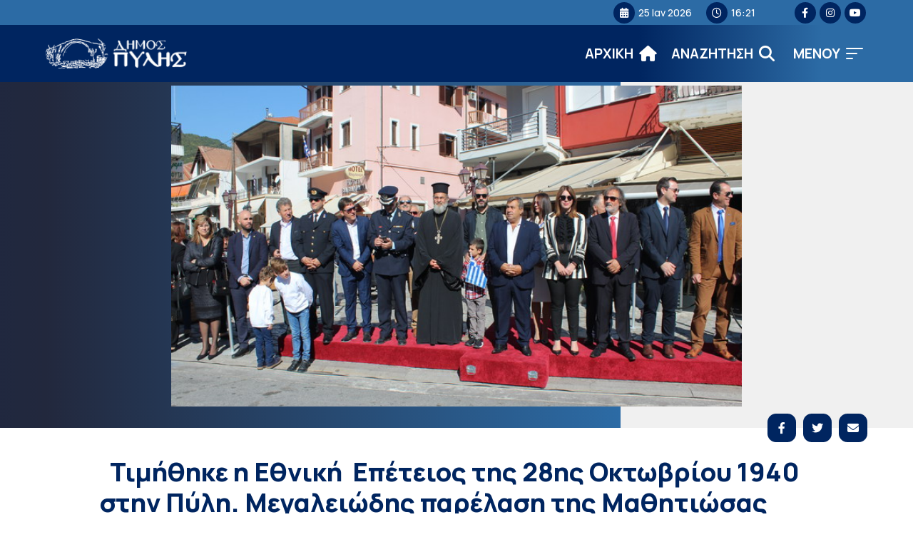

--- FILE ---
content_type: text/html; charset=UTF-8
request_url: https://dimospylis.gr/timithike-i-ethniki/
body_size: 14318
content:
<!DOCTYPE html>
<html lang="el" itemscope itemtype="https://schema.org/BlogPosting" lang="el" dir="ltr">
<head>
    <!-- Google tag (gtag.js) -->
    <script async src="https://www.googletagmanager.com/gtag/js?id=G-B0GJ9BHM3G"></script>
    <script>
    window.dataLayer = window.dataLayer || [];
    function gtag(){dataLayer.push(arguments);}
    gtag('js', new Date());

    gtag('config', 'G-B0GJ9BHM3G');
    </script>
    
    <meta charset="UTF-8">
    <meta name="viewport" content="width=device-width, initial-scale=1">
    <link rel="shortcut icon" type="image/png" href="https://dimospylis.gr/wp-content/themes/egritosTpl/images/logos/pyli-logo10.png">
    <link rel="profile" href="http://gmpg.org/xfn/11">
    <link rel="pingback" href="https://dimospylis.gr/xmlrpc.php">
    <link rel="preconnect" href="https://fonts.googleapis.com">
    <link rel="preconnect" href="https://fonts.gstatic.com" crossorigin>
    <link href="https://fonts.googleapis.com/css2?family=Manrope:wght@200;300;400;500;600;700;800&display=swap" rel="stylesheet">
    
    <script>var baseUrl = "https://dimospylis.gr";</script>

    
    <!--[if lt IE 9]>
    <script src="https://dimospylis.gr/wp-content/themes/egritosTpl/js/html5.js"></script>
    <![endif]-->

    <script>(function(html){html.className = html.className.replace(/\bno-js\b/,'js')})(document.documentElement);</script>
<meta name='robots' content='index, follow, max-image-preview:large, max-snippet:-1, max-video-preview:-1' />
<script id="cookieyes" type="text/javascript" src="https://cdn-cookieyes.com/client_data/d90eca51454f70476e568444/script.js"></script>
	<!-- This site is optimized with the Yoast SEO plugin v26.7 - https://yoast.com/wordpress/plugins/seo/ -->
	<title>  Τιμήθηκε η Εθνική  Επέτειος της 28ης Οκτωβρίου 1940 στην Πύλη. Μεγαλειώδης παρέλαση της Μαθητιώσας νεολαίας - ΔΗΜΟΣ ΠΥΛΗΣ</title>
	<link rel="canonical" href="https://dimospylis.gr/timithike-i-ethniki/" />
	<meta property="og:locale" content="el_GR" />
	<meta property="og:type" content="article" />
	<meta property="og:title" content="  Τιμήθηκε η Εθνική  Επέτειος της 28ης Οκτωβρίου 1940 στην Πύλη. Μεγαλειώδης παρέλαση της Μαθητιώσας νεολαίας - ΔΗΜΟΣ ΠΥΛΗΣ" />
	<meta property="og:description" content="Με όλες τις δέουσες τιμές εορτάστηκε η Επέτειος του Έπους του 40 στην Πύλη με την δοξολογία που τελέστηκε στον Ιερό Ναό του Αγίου Βησσαρίωνος Πύλης, παρουσία αρκετών πιστών του Δημάρχου Πύλης Κωνσταντίνου  Μαράβα , των Πολιτικών και στρατιωτικών Αρχών της Πύλης ενώ τον πανηγυρικό  της ημέρας  εκφώνησε η Εκπαιδευτικός του ΕΠΑΛ Πύλης κ. Ελένη [&hellip;]" />
	<meta property="og:url" content="https://dimospylis.gr/timithike-i-ethniki/" />
	<meta property="og:site_name" content="ΔΗΜΟΣ ΠΥΛΗΣ" />
	<meta property="article:published_time" content="2019-10-29T08:30:07+00:00" />
	<meta property="og:image" content="https://dimospylis.gr/wp-content/uploads/2019/10/IMG_2076_1.jpg" />
	<meta property="og:image:width" content="720" />
	<meta property="og:image:height" content="505" />
	<meta property="og:image:type" content="image/jpeg" />
	<meta name="author" content="pyliuser" />
	<meta name="twitter:card" content="summary_large_image" />
	<meta name="twitter:label1" content="Συντάχθηκε από" />
	<meta name="twitter:data1" content="pyliuser" />
	<script type="application/ld+json" class="yoast-schema-graph">{"@context":"https://schema.org","@graph":[{"@type":"Article","@id":"https://dimospylis.gr/timithike-i-ethniki/#article","isPartOf":{"@id":"https://dimospylis.gr/timithike-i-ethniki/"},"author":{"name":"pyliuser","@id":"https://dimospylis.gr/#/schema/person/3d9b0c109df3fc4bd2fc6bffb502ceeb"},"headline":"  Τιμήθηκε η Εθνική  Επέτειος της 28ης Οκτωβρίου 1940 στην Πύλη. Μεγαλειώδης παρέλαση της Μαθητιώσας νεολαίας","datePublished":"2019-10-29T08:30:07+00:00","mainEntityOfPage":{"@id":"https://dimospylis.gr/timithike-i-ethniki/"},"wordCount":1,"publisher":{"@id":"https://dimospylis.gr/#organization"},"image":{"@id":"https://dimospylis.gr/timithike-i-ethniki/#primaryimage"},"thumbnailUrl":"https://dimospylis.gr/wp-content/uploads/2019/10/IMG_2076_1.jpg","articleSection":["Ανακοινώσεις","Επικαιρότητα"],"inLanguage":"el"},{"@type":"WebPage","@id":"https://dimospylis.gr/timithike-i-ethniki/","url":"https://dimospylis.gr/timithike-i-ethniki/","name":"  Τιμήθηκε η Εθνική  Επέτειος της 28ης Οκτωβρίου 1940 στην Πύλη. Μεγαλειώδης παρέλαση της Μαθητιώσας νεολαίας - ΔΗΜΟΣ ΠΥΛΗΣ","isPartOf":{"@id":"https://dimospylis.gr/#website"},"primaryImageOfPage":{"@id":"https://dimospylis.gr/timithike-i-ethniki/#primaryimage"},"image":{"@id":"https://dimospylis.gr/timithike-i-ethniki/#primaryimage"},"thumbnailUrl":"https://dimospylis.gr/wp-content/uploads/2019/10/IMG_2076_1.jpg","datePublished":"2019-10-29T08:30:07+00:00","breadcrumb":{"@id":"https://dimospylis.gr/timithike-i-ethniki/#breadcrumb"},"inLanguage":"el","potentialAction":[{"@type":"ReadAction","target":["https://dimospylis.gr/timithike-i-ethniki/"]}]},{"@type":"ImageObject","inLanguage":"el","@id":"https://dimospylis.gr/timithike-i-ethniki/#primaryimage","url":"https://dimospylis.gr/wp-content/uploads/2019/10/IMG_2076_1.jpg","contentUrl":"https://dimospylis.gr/wp-content/uploads/2019/10/IMG_2076_1.jpg","width":720,"height":505},{"@type":"BreadcrumbList","@id":"https://dimospylis.gr/timithike-i-ethniki/#breadcrumb","itemListElement":[{"@type":"ListItem","position":1,"name":"Αρχική","item":"https://dimospylis.gr/"},{"@type":"ListItem","position":2,"name":"  Τιμήθηκε η Εθνική  Επέτειος της 28ης Οκτωβρίου 1940 στην Πύλη. Μεγαλειώδης παρέλαση της Μαθητιώσας νεολαίας"}]},{"@type":"WebSite","@id":"https://dimospylis.gr/#website","url":"https://dimospylis.gr/","name":"ΔΗΜΟΣ ΠΥΛΗΣ","description":"Διαδικτυακή Πύλη","publisher":{"@id":"https://dimospylis.gr/#organization"},"potentialAction":[{"@type":"SearchAction","target":{"@type":"EntryPoint","urlTemplate":"https://dimospylis.gr/?s={search_term_string}"},"query-input":{"@type":"PropertyValueSpecification","valueRequired":true,"valueName":"search_term_string"}}],"inLanguage":"el"},{"@type":"Organization","@id":"https://dimospylis.gr/#organization","name":"ΔΗΜΟΣ ΠΥΛΗΣ","url":"https://dimospylis.gr/","logo":{"@type":"ImageObject","inLanguage":"el","@id":"https://dimospylis.gr/#/schema/logo/image/","url":"https://dimospylis.gr/wp-content/uploads_new/2014/11/pyli-logo9.png","contentUrl":"https://dimospylis.gr/wp-content/uploads_new/2014/11/pyli-logo9.png","width":288,"height":103,"caption":"ΔΗΜΟΣ ΠΥΛΗΣ"},"image":{"@id":"https://dimospylis.gr/#/schema/logo/image/"}},{"@type":"Person","@id":"https://dimospylis.gr/#/schema/person/3d9b0c109df3fc4bd2fc6bffb502ceeb","name":"pyliuser","url":"https://dimospylis.gr/author/pyliuser/"}]}</script>
	<!-- / Yoast SEO plugin. -->


<link rel='dns-prefetch' href='//use.fontawesome.com' />
<link rel="alternate" title="oEmbed (JSON)" type="application/json+oembed" href="https://dimospylis.gr/wp-json/oembed/1.0/embed?url=https%3A%2F%2Fdimospylis.gr%2Ftimithike-i-ethniki%2F" />
<link rel="alternate" title="oEmbed (XML)" type="text/xml+oembed" href="https://dimospylis.gr/wp-json/oembed/1.0/embed?url=https%3A%2F%2Fdimospylis.gr%2Ftimithike-i-ethniki%2F&#038;format=xml" />
<style id='wp-img-auto-sizes-contain-inline-css' type='text/css'>
img:is([sizes=auto i],[sizes^="auto," i]){contain-intrinsic-size:3000px 1500px}
/*# sourceURL=wp-img-auto-sizes-contain-inline-css */
</style>
<link rel='stylesheet' id='wp-block-library-css' href='https://dimospylis.gr/wp-includes/css/dist/block-library/style.min.css?ver=bcf191130b3333a385928478b5f5b25a' type='text/css' media='all' />
<style id='global-styles-inline-css' type='text/css'>
:root{--wp--preset--aspect-ratio--square: 1;--wp--preset--aspect-ratio--4-3: 4/3;--wp--preset--aspect-ratio--3-4: 3/4;--wp--preset--aspect-ratio--3-2: 3/2;--wp--preset--aspect-ratio--2-3: 2/3;--wp--preset--aspect-ratio--16-9: 16/9;--wp--preset--aspect-ratio--9-16: 9/16;--wp--preset--color--black: #000000;--wp--preset--color--cyan-bluish-gray: #abb8c3;--wp--preset--color--white: #ffffff;--wp--preset--color--pale-pink: #f78da7;--wp--preset--color--vivid-red: #cf2e2e;--wp--preset--color--luminous-vivid-orange: #ff6900;--wp--preset--color--luminous-vivid-amber: #fcb900;--wp--preset--color--light-green-cyan: #7bdcb5;--wp--preset--color--vivid-green-cyan: #00d084;--wp--preset--color--pale-cyan-blue: #8ed1fc;--wp--preset--color--vivid-cyan-blue: #0693e3;--wp--preset--color--vivid-purple: #9b51e0;--wp--preset--gradient--vivid-cyan-blue-to-vivid-purple: linear-gradient(135deg,rgb(6,147,227) 0%,rgb(155,81,224) 100%);--wp--preset--gradient--light-green-cyan-to-vivid-green-cyan: linear-gradient(135deg,rgb(122,220,180) 0%,rgb(0,208,130) 100%);--wp--preset--gradient--luminous-vivid-amber-to-luminous-vivid-orange: linear-gradient(135deg,rgb(252,185,0) 0%,rgb(255,105,0) 100%);--wp--preset--gradient--luminous-vivid-orange-to-vivid-red: linear-gradient(135deg,rgb(255,105,0) 0%,rgb(207,46,46) 100%);--wp--preset--gradient--very-light-gray-to-cyan-bluish-gray: linear-gradient(135deg,rgb(238,238,238) 0%,rgb(169,184,195) 100%);--wp--preset--gradient--cool-to-warm-spectrum: linear-gradient(135deg,rgb(74,234,220) 0%,rgb(151,120,209) 20%,rgb(207,42,186) 40%,rgb(238,44,130) 60%,rgb(251,105,98) 80%,rgb(254,248,76) 100%);--wp--preset--gradient--blush-light-purple: linear-gradient(135deg,rgb(255,206,236) 0%,rgb(152,150,240) 100%);--wp--preset--gradient--blush-bordeaux: linear-gradient(135deg,rgb(254,205,165) 0%,rgb(254,45,45) 50%,rgb(107,0,62) 100%);--wp--preset--gradient--luminous-dusk: linear-gradient(135deg,rgb(255,203,112) 0%,rgb(199,81,192) 50%,rgb(65,88,208) 100%);--wp--preset--gradient--pale-ocean: linear-gradient(135deg,rgb(255,245,203) 0%,rgb(182,227,212) 50%,rgb(51,167,181) 100%);--wp--preset--gradient--electric-grass: linear-gradient(135deg,rgb(202,248,128) 0%,rgb(113,206,126) 100%);--wp--preset--gradient--midnight: linear-gradient(135deg,rgb(2,3,129) 0%,rgb(40,116,252) 100%);--wp--preset--font-size--small: 13px;--wp--preset--font-size--medium: 20px;--wp--preset--font-size--large: 36px;--wp--preset--font-size--x-large: 42px;--wp--preset--spacing--20: 0.44rem;--wp--preset--spacing--30: 0.67rem;--wp--preset--spacing--40: 1rem;--wp--preset--spacing--50: 1.5rem;--wp--preset--spacing--60: 2.25rem;--wp--preset--spacing--70: 3.38rem;--wp--preset--spacing--80: 5.06rem;--wp--preset--shadow--natural: 6px 6px 9px rgba(0, 0, 0, 0.2);--wp--preset--shadow--deep: 12px 12px 50px rgba(0, 0, 0, 0.4);--wp--preset--shadow--sharp: 6px 6px 0px rgba(0, 0, 0, 0.2);--wp--preset--shadow--outlined: 6px 6px 0px -3px rgb(255, 255, 255), 6px 6px rgb(0, 0, 0);--wp--preset--shadow--crisp: 6px 6px 0px rgb(0, 0, 0);}:where(.is-layout-flex){gap: 0.5em;}:where(.is-layout-grid){gap: 0.5em;}body .is-layout-flex{display: flex;}.is-layout-flex{flex-wrap: wrap;align-items: center;}.is-layout-flex > :is(*, div){margin: 0;}body .is-layout-grid{display: grid;}.is-layout-grid > :is(*, div){margin: 0;}:where(.wp-block-columns.is-layout-flex){gap: 2em;}:where(.wp-block-columns.is-layout-grid){gap: 2em;}:where(.wp-block-post-template.is-layout-flex){gap: 1.25em;}:where(.wp-block-post-template.is-layout-grid){gap: 1.25em;}.has-black-color{color: var(--wp--preset--color--black) !important;}.has-cyan-bluish-gray-color{color: var(--wp--preset--color--cyan-bluish-gray) !important;}.has-white-color{color: var(--wp--preset--color--white) !important;}.has-pale-pink-color{color: var(--wp--preset--color--pale-pink) !important;}.has-vivid-red-color{color: var(--wp--preset--color--vivid-red) !important;}.has-luminous-vivid-orange-color{color: var(--wp--preset--color--luminous-vivid-orange) !important;}.has-luminous-vivid-amber-color{color: var(--wp--preset--color--luminous-vivid-amber) !important;}.has-light-green-cyan-color{color: var(--wp--preset--color--light-green-cyan) !important;}.has-vivid-green-cyan-color{color: var(--wp--preset--color--vivid-green-cyan) !important;}.has-pale-cyan-blue-color{color: var(--wp--preset--color--pale-cyan-blue) !important;}.has-vivid-cyan-blue-color{color: var(--wp--preset--color--vivid-cyan-blue) !important;}.has-vivid-purple-color{color: var(--wp--preset--color--vivid-purple) !important;}.has-black-background-color{background-color: var(--wp--preset--color--black) !important;}.has-cyan-bluish-gray-background-color{background-color: var(--wp--preset--color--cyan-bluish-gray) !important;}.has-white-background-color{background-color: var(--wp--preset--color--white) !important;}.has-pale-pink-background-color{background-color: var(--wp--preset--color--pale-pink) !important;}.has-vivid-red-background-color{background-color: var(--wp--preset--color--vivid-red) !important;}.has-luminous-vivid-orange-background-color{background-color: var(--wp--preset--color--luminous-vivid-orange) !important;}.has-luminous-vivid-amber-background-color{background-color: var(--wp--preset--color--luminous-vivid-amber) !important;}.has-light-green-cyan-background-color{background-color: var(--wp--preset--color--light-green-cyan) !important;}.has-vivid-green-cyan-background-color{background-color: var(--wp--preset--color--vivid-green-cyan) !important;}.has-pale-cyan-blue-background-color{background-color: var(--wp--preset--color--pale-cyan-blue) !important;}.has-vivid-cyan-blue-background-color{background-color: var(--wp--preset--color--vivid-cyan-blue) !important;}.has-vivid-purple-background-color{background-color: var(--wp--preset--color--vivid-purple) !important;}.has-black-border-color{border-color: var(--wp--preset--color--black) !important;}.has-cyan-bluish-gray-border-color{border-color: var(--wp--preset--color--cyan-bluish-gray) !important;}.has-white-border-color{border-color: var(--wp--preset--color--white) !important;}.has-pale-pink-border-color{border-color: var(--wp--preset--color--pale-pink) !important;}.has-vivid-red-border-color{border-color: var(--wp--preset--color--vivid-red) !important;}.has-luminous-vivid-orange-border-color{border-color: var(--wp--preset--color--luminous-vivid-orange) !important;}.has-luminous-vivid-amber-border-color{border-color: var(--wp--preset--color--luminous-vivid-amber) !important;}.has-light-green-cyan-border-color{border-color: var(--wp--preset--color--light-green-cyan) !important;}.has-vivid-green-cyan-border-color{border-color: var(--wp--preset--color--vivid-green-cyan) !important;}.has-pale-cyan-blue-border-color{border-color: var(--wp--preset--color--pale-cyan-blue) !important;}.has-vivid-cyan-blue-border-color{border-color: var(--wp--preset--color--vivid-cyan-blue) !important;}.has-vivid-purple-border-color{border-color: var(--wp--preset--color--vivid-purple) !important;}.has-vivid-cyan-blue-to-vivid-purple-gradient-background{background: var(--wp--preset--gradient--vivid-cyan-blue-to-vivid-purple) !important;}.has-light-green-cyan-to-vivid-green-cyan-gradient-background{background: var(--wp--preset--gradient--light-green-cyan-to-vivid-green-cyan) !important;}.has-luminous-vivid-amber-to-luminous-vivid-orange-gradient-background{background: var(--wp--preset--gradient--luminous-vivid-amber-to-luminous-vivid-orange) !important;}.has-luminous-vivid-orange-to-vivid-red-gradient-background{background: var(--wp--preset--gradient--luminous-vivid-orange-to-vivid-red) !important;}.has-very-light-gray-to-cyan-bluish-gray-gradient-background{background: var(--wp--preset--gradient--very-light-gray-to-cyan-bluish-gray) !important;}.has-cool-to-warm-spectrum-gradient-background{background: var(--wp--preset--gradient--cool-to-warm-spectrum) !important;}.has-blush-light-purple-gradient-background{background: var(--wp--preset--gradient--blush-light-purple) !important;}.has-blush-bordeaux-gradient-background{background: var(--wp--preset--gradient--blush-bordeaux) !important;}.has-luminous-dusk-gradient-background{background: var(--wp--preset--gradient--luminous-dusk) !important;}.has-pale-ocean-gradient-background{background: var(--wp--preset--gradient--pale-ocean) !important;}.has-electric-grass-gradient-background{background: var(--wp--preset--gradient--electric-grass) !important;}.has-midnight-gradient-background{background: var(--wp--preset--gradient--midnight) !important;}.has-small-font-size{font-size: var(--wp--preset--font-size--small) !important;}.has-medium-font-size{font-size: var(--wp--preset--font-size--medium) !important;}.has-large-font-size{font-size: var(--wp--preset--font-size--large) !important;}.has-x-large-font-size{font-size: var(--wp--preset--font-size--x-large) !important;}
/*# sourceURL=global-styles-inline-css */
</style>

<style id='classic-theme-styles-inline-css' type='text/css'>
/*! This file is auto-generated */
.wp-block-button__link{color:#fff;background-color:#32373c;border-radius:9999px;box-shadow:none;text-decoration:none;padding:calc(.667em + 2px) calc(1.333em + 2px);font-size:1.125em}.wp-block-file__button{background:#32373c;color:#fff;text-decoration:none}
/*# sourceURL=/wp-includes/css/classic-themes.min.css */
</style>
<style id='font-awesome-svg-styles-default-inline-css' type='text/css'>
.svg-inline--fa {
  display: inline-block;
  height: 1em;
  overflow: visible;
  vertical-align: -.125em;
}
/*# sourceURL=font-awesome-svg-styles-default-inline-css */
</style>
<link rel='stylesheet' id='font-awesome-svg-styles-css' href='https://dimospylis.gr/wp-content/uploads/font-awesome/v6.4.0/css/svg-with-js.css' type='text/css' media='all' />
<style id='font-awesome-svg-styles-inline-css' type='text/css'>
   .wp-block-font-awesome-icon svg::before,
   .wp-rich-text-font-awesome-icon svg::before {content: unset;}
/*# sourceURL=font-awesome-svg-styles-inline-css */
</style>
<link rel='stylesheet' id='contact-form-7-css' href='https://dimospylis.gr/wp-content/plugins/contact-form-7/includes/css/styles.css?ver=6.1.4' type='text/css' media='all' />
<link rel='stylesheet' id='style-all.min-css' href='https://dimospylis.gr/wp-content/themes/egritosTpl/css/style-all.min.css?v=1.0.3&#038;ver=bcf191130b3333a385928478b5f5b25a' type='text/css' media='all' />
<link rel='stylesheet' id='font-awesome-official-css' href='https://use.fontawesome.com/releases/v6.4.0/css/all.css' type='text/css' media='all' integrity="sha384-iw3OoTErCYJJB9mCa8LNS2hbsQ7M3C0EpIsO/H5+EGAkPGc6rk+V8i04oW/K5xq0" crossorigin="anonymous" />
<link rel='stylesheet' id='font-awesome-official-v4shim-css' href='https://use.fontawesome.com/releases/v6.4.0/css/v4-shims.css' type='text/css' media='all' integrity="sha384-TjXU13dTMPo+5ZlOUI1IGXvpmajjoetPqbUJqTx+uZ1bGwylKHNEItuVe/mg/H6l" crossorigin="anonymous" />
<!--n2css--><!--n2js--><script type="text/javascript" src="https://dimospylis.gr/wp-content/themes/egritosTpl/js/jquery-3.3.1.min.js?ver=3.3.1" id="jquery-3.3.1.min-js"></script>
<script type="text/javascript" src="https://dimospylis.gr/wp-content/themes/egritosTpl/js/egritos-all.js?ver=1.0.3" id="egritos-all-js"></script>

<!-- OG: 3.3.8 --><link rel="image_src" href="https://dimospylis.gr/wp-content/uploads/2019/10/IMG_2076_1.jpg"><meta name="msapplication-TileImage" content="https://dimospylis.gr/wp-content/uploads/2019/10/IMG_2076_1.jpg">
<meta property="og:image" content="https://dimospylis.gr/wp-content/uploads/2019/10/IMG_2076_1.jpg"><meta property="og:image:secure_url" content="https://dimospylis.gr/wp-content/uploads/2019/10/IMG_2076_1.jpg"><meta property="og:image:width" content="720"><meta property="og:image:height" content="505"><meta property="og:image:alt" content="IMG_2076_1"><meta property="og:image:type" content="image/jpeg"><meta property="og:description" content="Με όλες τις δέουσες τιμές εορτάστηκε η Επέτειος του Έπους του 40 στην Πύλη με την δοξολογία που τελέστηκε στον Ιερό Ναό του Αγίου Βησσαρίωνος Πύλης, παρουσία αρκετών πιστών του Δημάρχου Πύλης Κωνσταντίνου  Μαράβα , των Πολιτικών και στρατιωτικών Αρχών της Πύλης ενώ τον πανηγυρικό  της ημέρας  εκφώνησε η Εκπαιδευτικός του ΕΠΑΛ Πύλης κ. Ελένη..."><meta property="og:type" content="article"><meta property="og:locale" content="el"><meta property="og:site_name" content="ΔΗΜΟΣ ΠΥΛΗΣ"><meta property="og:title" content="  Τιμήθηκε η Εθνική  Επέτειος της 28ης Οκτωβρίου 1940 στην Πύλη. Μεγαλειώδης παρέλαση της Μαθητιώσας νεολαίας"><meta property="og:url" content="https://dimospylis.gr/timithike-i-ethniki/"><meta property="og:updated_time" content="2019-10-29T11:30:07+03:00">
<meta property="article:published_time" content="2019-10-29T08:30:07+00:00"><meta property="article:modified_time" content="2019-10-29T08:30:07+00:00"><meta property="article:section" content="Ανακοινώσεις"><meta property="article:section" content="Επικαιρότητα"><meta property="article:author:username" content="pyliuser">
<meta property="twitter:partner" content="ogwp"><meta property="twitter:card" content="summary_large_image"><meta property="twitter:image" content="https://dimospylis.gr/wp-content/uploads/2019/10/IMG_2076_1.jpg"><meta property="twitter:image:alt" content="IMG_2076_1"><meta property="twitter:title" content="  Τιμήθηκε η Εθνική  Επέτειος της 28ης Οκτωβρίου 1940 στην Πύλη. Μεγαλειώδης παρέλαση της Μαθητιώσας νεολαίας"><meta property="twitter:description" content="Με όλες τις δέουσες τιμές εορτάστηκε η Επέτειος του Έπους του 40 στην Πύλη με την δοξολογία που τελέστηκε στον Ιερό Ναό του Αγίου Βησσαρίωνος Πύλης, παρουσία αρκετών πιστών του Δημάρχου Πύλης..."><meta property="twitter:url" content="https://dimospylis.gr/timithike-i-ethniki/"><meta property="twitter:label1" content="Reading time"><meta property="twitter:data1" content="Less than a minute">
<meta itemprop="image" content="https://dimospylis.gr/wp-content/uploads/2019/10/IMG_2076_1.jpg"><meta itemprop="name" content="  Τιμήθηκε η Εθνική  Επέτειος της 28ης Οκτωβρίου 1940 στην Πύλη. Μεγαλειώδης παρέλαση της Μαθητιώσας νεολαίας"><meta itemprop="description" content="Με όλες τις δέουσες τιμές εορτάστηκε η Επέτειος του Έπους του 40 στην Πύλη με την δοξολογία που τελέστηκε στον Ιερό Ναό του Αγίου Βησσαρίωνος Πύλης, παρουσία αρκετών πιστών του Δημάρχου Πύλης Κωνσταντίνου  Μαράβα , των Πολιτικών και στρατιωτικών Αρχών της Πύλης ενώ τον πανηγυρικό  της ημέρας  εκφώνησε η Εκπαιδευτικός του ΕΠΑΛ Πύλης κ. Ελένη..."><meta itemprop="datePublished" content="2019-10-29"><meta itemprop="dateModified" content="2019-10-29T08:30:07+00:00">
<meta property="profile:username" content="pyliuser">
<!-- /OG -->

<link rel="https://api.w.org/" href="https://dimospylis.gr/wp-json/" /><link rel="alternate" title="JSON" type="application/json" href="https://dimospylis.gr/wp-json/wp/v2/posts/19644" /><link rel="EditURI" type="application/rsd+xml" title="RSD" href="https://dimospylis.gr/xmlrpc.php?rsd" />

<link rel='shortlink' href='https://dimospylis.gr/?p=19644' />

</head>


<body class="wp-singular post-template-default single single-post postid-19644 single-format-standard wp-theme-egritosTpl">
    
    <header class="header">
        <div class="mini-header">
            <div class="egr-container">
                <div class="egr-wrapper">     
                    
                    <div class="left-header">
                    </div>

                    <div class="right-header">
                        <span><i class="fa fa-calendar" aria-hidden="true"></i>25 Ιαν 2026</span>
                        <span><i class="fa fa-clock-o" aria-hidden="true"></i>16:21</span>
                        <div class="social-wrapper"><a target="_blank" title="facebook (Open in new tab)" href="https://www.facebook.com/Visit.Pylis"><i class="fa-brands fa-facebook-f" aria-hidden="true"></i></a><a target="_blank" title="instagram (Open in new tab)" href="https://instagram.com/dimospylis/"><i class="fa-brands fa-instagram" aria-hidden="true"></i></a><a target="_blank" title="youtube (Open in new tab)" href="https://youtube.com/@visitpiligreece"><i class="fa-brands fa-youtube" aria-hidden="true"></i></a></div>                    </div>
                 
                </div>
            </div>
        </div>
        <div class="main-header">
            <div class="egr-container">
                <div class="egr-wrapper">     
                    
                <div class="left-header">
                    <a href="/" title="Αρχική Σελίδα" class="headerlogo">
                        <img alt="Logo Δήμου" src="https://dimospylis.gr/wp-content/themes/egritosTpl/images/logos/pyli-logo21.png">
                        <!-- <span>ΔΗΜΟΣ</span><span>ΠΥΛΗΣ</span> -->
                    </a>
                </div>


                    <div class="right-header">
                        <div class="menu-burger-menu-container"><ul id="header_menu" class="header_menu"><li id="menu-item-30438" class="menu-item menu-item-type-custom menu-item-object-custom menu-item-has-children menu-item-30438"><a href="#">Ο Δήμος</a>
<ul class="sub-menu">
	<li id="menu-item-30439" class="menu-item menu-item-type-post_type menu-item-object-person menu-item-30439"><a href="https://dimospylis.gr/person/maravas-konstantinos/">Δήμαρχος</a></li>
	<li id="menu-item-30440" class="menu-item menu-item-type-taxonomy menu-item-object-cat-person menu-item-30440"><a href="https://dimospylis.gr/cat-person/antidimarchoi/">Αντιδήμαρχοι</a></li>
	<li id="menu-item-30594" class="menu-item menu-item-type-post_type menu-item-object-page menu-item-30594"><a href="https://dimospylis.gr/dimotiko-simvoulio/">Δημοτικό Συμβούλιο</a></li>
	<li id="menu-item-30672" class="menu-item menu-item-type-post_type_archive menu-item-object-service menu-item-30672"><a href="https://dimospylis.gr/service/">Οργανόγραμμα</a></li>
	<li id="menu-item-31637" class="menu-item menu-item-type-post_type menu-item-object-page menu-item-31637"><a href="https://dimospylis.gr/domes/">Δομές</a></li>
</ul>
</li>
<li id="menu-item-30446" class="menu-item menu-item-type-custom menu-item-object-custom menu-item-has-children menu-item-30446"><a href="#">Ενημέρωση</a>
<ul class="sub-menu">
	<li id="menu-item-30448" class="menu-item menu-item-type-taxonomy menu-item-object-category current-post-ancestor current-menu-parent current-post-parent menu-item-30448"><a href="https://dimospylis.gr/category/epikairotita/">Επικαιρότητα</a></li>
	<li id="menu-item-30447" class="menu-item menu-item-type-taxonomy menu-item-object-category current-post-ancestor current-menu-parent current-post-parent menu-item-30447"><a href="https://dimospylis.gr/category/anakoinoseis/">Ανακοινώσεις</a></li>
	<li id="menu-item-33123" class="menu-item menu-item-type-taxonomy menu-item-object-category menu-item-33123"><a href="https://dimospylis.gr/category/adespota/">Αδέσποτα</a></li>
	<li id="menu-item-30450" class="menu-item menu-item-type-post_type_archive menu-item-object-proskliseis menu-item-30450"><a href="https://dimospylis.gr/proskliseis/">Προσκλήσεις</a></li>
	<li id="menu-item-31744" class="menu-item menu-item-type-taxonomy menu-item-object-category menu-item-31744"><a href="https://dimospylis.gr/category/diavoulefseis/">Διαβουλεύσεις</a></li>
	<li id="menu-item-30449" class="menu-item menu-item-type-taxonomy menu-item-object-category menu-item-30449"><a href="https://dimospylis.gr/category/prokirixis/">Διαγωνισμοί</a></li>
	<li id="menu-item-30451" class="menu-item menu-item-type-custom menu-item-object-custom menu-item-30451"><a href="https://dimospylis.gr/decision">Αποφάσεις</a></li>
	<li id="menu-item-30595" class="menu-item menu-item-type-taxonomy menu-item-object-category menu-item-30595"><a href="https://dimospylis.gr/category/erga/">Έργα</a></li>
	<li id="menu-item-33275" class="menu-item menu-item-type-taxonomy menu-item-object-category menu-item-33275"><a href="https://dimospylis.gr/category/erasmus/">Erasmus+</a></li>
	<li id="menu-item-30605" class="menu-item menu-item-type-taxonomy menu-item-object-cat-oikonomika menu-item-30605"><a href="https://dimospylis.gr/cat-oikonomika/miniaia/">Οικονομικά Στοιχεία</a></li>
</ul>
</li>
<li id="menu-item-31186" class="menu-item menu-item-type-post_type menu-item-object-page menu-item-31186"><a href="https://dimospylis.gr/devap/">ΔΕΥΑΠ</a></li>
<li id="menu-item-30454" class="menu-item menu-item-type-custom menu-item-object-custom menu-item-has-children menu-item-30454"><a href="#">Ψηφιακές Υπηρεσίες</a>
<ul class="sub-menu">
	<li id="menu-item-32026" class="menu-item menu-item-type-post_type menu-item-object-page menu-item-32026"><a href="https://dimospylis.gr/ilektronikes-pliromes/">Ηλεκτρονικές Πληρωμές</a></li>
	<li id="menu-item-30456" class="menu-item menu-item-type-custom menu-item-object-custom menu-item-30456"><a target="_blank" href="https://aitiseis-dhmoi.services.gov.gr/">Αιτήσεις Πολιτών</a></li>
	<li id="menu-item-30457" class="menu-item menu-item-type-custom menu-item-object-custom menu-item-30457"><a href="https://dimospylis.gr/decision">Ευρετήριο Αποφάσεων</a></li>
</ul>
</li>
<li id="menu-item-30458" class="menu-item menu-item-type-custom menu-item-object-custom menu-item-has-children menu-item-30458"><a href="#">Τουρισμός</a>
<ul class="sub-menu">
	<li id="menu-item-30907" class="menu-item menu-item-type-post_type menu-item-object-page menu-item-30907"><a href="https://dimospylis.gr/taftotita-dimou/">Ταυτότητα Δήμου</a></li>
	<li id="menu-item-31634" class="menu-item menu-item-type-post_type_archive menu-item-object-dimotiki-koinotita menu-item-31634"><a href="https://dimospylis.gr/dke/">Δημοτικές Ενότητες</a></li>
	<li id="menu-item-30906" class="menu-item menu-item-type-post_type menu-item-object-page menu-item-30906"><a href="https://dimospylis.gr/proorismoi/">Προτεινόμενοι Προορισμοί</a></li>
	<li id="menu-item-30908" class="menu-item menu-item-type-post_type_archive menu-item-object-monopati menu-item-30908"><a href="https://dimospylis.gr/monopati/">Μονοπάτια</a></li>
	<li id="menu-item-30919" class="menu-item menu-item-type-post_type menu-item-object-page menu-item-30919"><a href="https://dimospylis.gr/mnimeia-mouseia/">Μουσεία &#038; Μνημεία</a></li>
</ul>
</li>
<li id="menu-item-30673" class="menu-item menu-item-type-post_type menu-item-object-page menu-item-30673"><a href="https://dimospylis.gr/tilefonikos-katalogos/">Επικοινωνία</a></li>
</ul></div>                        <a class="home-icon" aria-label="ΑΡΧΙΚΗ" href="https://dimospylis.gr">
                            <span>ΑΡΧΙΚΗ</span>
                            <i class="fa fa-home" aria-hidden="true"></i>
                        </a>
                        <div class="search-icon">
                            <span>AΝΑΖΗΤΗΣΗ</span>
                            <i class="fa fa-search"></i>
                        </div>
                        <div data-controller="search-container" class="search-container">
    <!-- <a class="search-icon"><i class="fa fa-search" aria-label="Άνοιγμα ή Κλείσιμο πεδίου αναζήτησης" aria-hidden="true"></i></a> -->
    <div class="search-form-container">
        <div class="close-search-icon"><i class="fa fa-times" aria-hidden="true"></i></div>
        <form role="search" method="get" class="search-form" action="https://dimospylis.gr/">
    <input aria-label="Πεδίο εισαγωγής όρου αναζήτησης" type="search" class="search-field" placeholder="Αναζήτηση..." value="" name="s">
</form>

        <div class="gen-search-results-container"></div>
    </div>
</div>                        <button id="mobilebtn" class="main-menu-btn clean-btn" role="button" title="ΜΕΝΟΥ" class="icon" onclick="BurgerMainMenu()">
                             <span>MENOY</span>
                             <span class="burger-icon"><span></span><span></span><span></span></span>
                        </button>   
                        <div data-controller="menu-open-container" class="menu-open-container">
    <div class="menu-form-container">

        <div class="close-search-icon"><i class="fa fa-times" aria-hidden="true"></i></div>
        <div class="menu-burger-menu-container"><ul id="menu-burger-open" class="menu-burger-open"><li class="menu-item menu-item-type-custom menu-item-object-custom menu-item-has-children menu-item-30438"><a href="#">Ο Δήμος</a>
<ul class="sub-menu">
	<li class="menu-item menu-item-type-post_type menu-item-object-person menu-item-30439"><a href="https://dimospylis.gr/person/maravas-konstantinos/">Δήμαρχος</a></li>
	<li class="menu-item menu-item-type-taxonomy menu-item-object-cat-person menu-item-30440"><a href="https://dimospylis.gr/cat-person/antidimarchoi/">Αντιδήμαρχοι</a></li>
	<li class="menu-item menu-item-type-post_type menu-item-object-page menu-item-30594"><a href="https://dimospylis.gr/dimotiko-simvoulio/">Δημοτικό Συμβούλιο</a></li>
	<li class="menu-item menu-item-type-post_type_archive menu-item-object-service menu-item-30672"><a href="https://dimospylis.gr/service/">Οργανόγραμμα</a></li>
	<li class="menu-item menu-item-type-post_type menu-item-object-page menu-item-31637"><a href="https://dimospylis.gr/domes/">Δομές</a></li>
</ul>
</li>
<li class="menu-item menu-item-type-custom menu-item-object-custom menu-item-has-children menu-item-30446"><a href="#">Ενημέρωση</a>
<ul class="sub-menu">
	<li class="menu-item menu-item-type-taxonomy menu-item-object-category current-post-ancestor current-menu-parent current-post-parent menu-item-30448"><a href="https://dimospylis.gr/category/epikairotita/">Επικαιρότητα</a></li>
	<li class="menu-item menu-item-type-taxonomy menu-item-object-category current-post-ancestor current-menu-parent current-post-parent menu-item-30447"><a href="https://dimospylis.gr/category/anakoinoseis/">Ανακοινώσεις</a></li>
	<li class="menu-item menu-item-type-taxonomy menu-item-object-category menu-item-33123"><a href="https://dimospylis.gr/category/adespota/">Αδέσποτα</a></li>
	<li class="menu-item menu-item-type-post_type_archive menu-item-object-proskliseis menu-item-30450"><a href="https://dimospylis.gr/proskliseis/">Προσκλήσεις</a></li>
	<li class="menu-item menu-item-type-taxonomy menu-item-object-category menu-item-31744"><a href="https://dimospylis.gr/category/diavoulefseis/">Διαβουλεύσεις</a></li>
	<li class="menu-item menu-item-type-taxonomy menu-item-object-category menu-item-30449"><a href="https://dimospylis.gr/category/prokirixis/">Διαγωνισμοί</a></li>
	<li class="menu-item menu-item-type-custom menu-item-object-custom menu-item-30451"><a href="https://dimospylis.gr/decision">Αποφάσεις</a></li>
	<li class="menu-item menu-item-type-taxonomy menu-item-object-category menu-item-30595"><a href="https://dimospylis.gr/category/erga/">Έργα</a></li>
	<li class="menu-item menu-item-type-taxonomy menu-item-object-category menu-item-33275"><a href="https://dimospylis.gr/category/erasmus/">Erasmus+</a></li>
	<li class="menu-item menu-item-type-taxonomy menu-item-object-cat-oikonomika menu-item-30605"><a href="https://dimospylis.gr/cat-oikonomika/miniaia/">Οικονομικά Στοιχεία</a></li>
</ul>
</li>
<li class="menu-item menu-item-type-post_type menu-item-object-page menu-item-31186"><a href="https://dimospylis.gr/devap/">ΔΕΥΑΠ</a></li>
<li class="menu-item menu-item-type-custom menu-item-object-custom menu-item-has-children menu-item-30454"><a href="#">Ψηφιακές Υπηρεσίες</a>
<ul class="sub-menu">
	<li class="menu-item menu-item-type-post_type menu-item-object-page menu-item-32026"><a href="https://dimospylis.gr/ilektronikes-pliromes/">Ηλεκτρονικές Πληρωμές</a></li>
	<li class="menu-item menu-item-type-custom menu-item-object-custom menu-item-30456"><a target="_blank" href="https://aitiseis-dhmoi.services.gov.gr/">Αιτήσεις Πολιτών</a></li>
	<li class="menu-item menu-item-type-custom menu-item-object-custom menu-item-30457"><a href="https://dimospylis.gr/decision">Ευρετήριο Αποφάσεων</a></li>
</ul>
</li>
<li class="menu-item menu-item-type-custom menu-item-object-custom menu-item-has-children menu-item-30458"><a href="#">Τουρισμός</a>
<ul class="sub-menu">
	<li class="menu-item menu-item-type-post_type menu-item-object-page menu-item-30907"><a href="https://dimospylis.gr/taftotita-dimou/">Ταυτότητα Δήμου</a></li>
	<li class="menu-item menu-item-type-post_type_archive menu-item-object-dimotiki-koinotita menu-item-31634"><a href="https://dimospylis.gr/dke/">Δημοτικές Ενότητες</a></li>
	<li class="menu-item menu-item-type-post_type menu-item-object-page menu-item-30906"><a href="https://dimospylis.gr/proorismoi/">Προτεινόμενοι Προορισμοί</a></li>
	<li class="menu-item menu-item-type-post_type_archive menu-item-object-monopati menu-item-30908"><a href="https://dimospylis.gr/monopati/">Μονοπάτια</a></li>
	<li class="menu-item menu-item-type-post_type menu-item-object-page menu-item-30919"><a href="https://dimospylis.gr/mnimeia-mouseia/">Μουσεία &#038; Μνημεία</a></li>
</ul>
</li>
<li class="menu-item menu-item-type-post_type menu-item-object-page menu-item-30673"><a href="https://dimospylis.gr/tilefonikos-katalogos/">Επικοινωνία</a></li>
</ul></div>    </div>
</div>                    </div>
                 

                </div>
            </div>
        </div>
    </header>

    <main class="main-wrapper">



               
  
              
<section class="mega-box archive">
    <div class="egr-container">
        <div class="container">
            <div class="row">
                <div class="post-wrapper">
                    <div class="gallery-lightbox__wrapper">
    <div class="socialMediaCont"><a href="http://www.facebook.com/share.php?u=https://dimospylis.gr/timithike-i-ethniki/&title= %20Τιμήθηκε%20η%20Εθνική %20Επέτειος%20της%2028ης%20Οκτωβρίου%201940%20στην%20Πύλη.%20Μεγαλειώδης%20παρέλαση%20της%20Μαθητιώσας%20νεολαίας" target="_blank" title="Facebook" class="social-share facebook animation" title="Δημοσίευση στο Facebook"><i class="fa-brands fa-facebook-f" aria-hidden="true"></i></a><a href="http://twitter.com/intent/tweet?status= %20Τιμήθηκε%20η%20Εθνική %20Επέτειος%20της%2028ης%20Οκτωβρίου%201940%20στην%20Πύλη.%20Μεγαλειώδης%20παρέλαση%20της%20Μαθητιώσας%20νεολαίας+https://dimospylis.gr/timithike-i-ethniki/" target="_blank" title="Twitter"  class="social-share twitter animation" title="Δημοσίευση στο Twitter"><i class="fa-brands fa-twitter aria-hidden="true"></i></a><a href="mailto:?subject= %20Τιμήθηκε%20η%20Εθνική %20Επέτειος%20της%2028ης%20Οκτωβρίου%201940%20στην%20Πύλη.%20Μεγαλειώδης%20παρέλαση%20της%20Μαθητιώσας%20νεολαίας&body=https://dimospylis.gr/timithike-i-ethniki/" target="_blank" title="Email"  class="social-share email animation" title="Email"> <i class="fa fa-envelope" aria-hidden="true"></i></a></div>    <div class="gallery-lightbox__container">
            <a class="lightbox-image" href="https://dimospylis.gr/wp-content/uploads/2019/10/IMG_2076_1.jpg" data-lightbox="thumbgallery">
            <img  alt="Εικόνα άρθρου " class="thumbnail" src="https://dimospylis.gr/wp-content/uploads/2019/10/IMG_2076_1.jpg"/>
        </a>
        </div>
</div>

                    <h1 class="title-infos">
                        <span class="title has-animation animation-ltr" data-delay="10">  Τιμήθηκε η Εθνική  Επέτειος της 28ης Οκτωβρίου 1940 στην Πύλη. Μεγαλειώδης παρέλαση της Μαθητιώσας νεολαίας</span>
                    </h1>
                    <div class="infos-cda has-animation animation-rtl" data-delay="500">
                        <h2 class="info">
                            <span class="category">ΑΡΘΡΟ</span>
                            <span class="date"> / 29.10.2019 </span>
                        </h2>
                        <div id="accessibitily-info" class="accessibitily-info">
    <div class="breadcrumbs-cont"><a class="homeLink" href="https://dimospylis.gr" title="Αρχική Σελίδα">Αρχική</a><span> / </span><a title="Ενημέρωση" href="https://dimospylis.gr/#enimerosi-section">Ενημέρωση</a><span> / </span></i><a href="https://dimospylis.gr/category/anakoinoseis/">Ανακοινώσεις</a>&nbsp;<span> / </span></i><a href="https://dimospylis.gr/category/epikairotita/">Επικαιρότητα</a></div></div>                    </div>

                    
                    <div class="content"><p>Με όλες τις δέουσες τιμές εορτάστηκε η Επέτειος του Έπους του 40 στην Πύλη με την δοξολογία που τελέστηκε στον Ιερό Ναό του Αγίου Βησσαρίωνος Πύλης, παρουσία αρκετών πιστών του Δημάρχου Πύλης Κωνσταντίνου  Μαράβα , των Πολιτικών και στρατιωτικών Αρχών της Πύλης ενώ τον πανηγυρικό  της ημέρας  εκφώνησε η Εκπαιδευτικός του ΕΠΑΛ Πύλης κ. Ελένη Καρακαντά.</p>
<p>Ακολούθησε η Επιμνημόσυνος Δέηση στο Μνημείο των Ηρώων  στον αύλειο χώρο του ΕΠΑΛ  Πύλης και η κατάθεση στεφάνων, και η ανάκρουση του Εθνικού Ύμνου.</p>
<p>Στην συνέχεια έλαβε χώρα η παρέλαση της Μαθητιώσας Νεολαίας ενώπιον των Επισήμων και του κόσμου, κατά μήκος της Εθνικής Οδού  Τρικάλων Άρτας.</p>
<p><a href="https://dimospylis.gr/wp-content/uploads_new/2019/10/IMG_2101.jpg"><img fetchpriority="high" decoding="async" class="aligncenter size-full wp-image-19662" src="https://dimospylis.gr/wp-content/uploads_new/2019/10/IMG_2101.jpg" alt="" width="720" height="505" data-id="19662" srcset="https://dimospylis.gr/wp-content/uploads/2019/10/IMG_2101.jpg 720w, https://dimospylis.gr/wp-content/uploads/2019/10/IMG_2101-300x210.jpg 300w" sizes="(max-width: 720px) 100vw, 720px" /></a> <a href="https://dimospylis.gr/wp-content/uploads_new/2019/10/IMG_2098.jpg"><img decoding="async" class="aligncenter size-full wp-image-19661" src="https://dimospylis.gr/wp-content/uploads_new/2019/10/IMG_2098.jpg" alt="" width="720" height="505" data-id="19661" srcset="https://dimospylis.gr/wp-content/uploads/2019/10/IMG_2098.jpg 720w, https://dimospylis.gr/wp-content/uploads/2019/10/IMG_2098-300x210.jpg 300w" sizes="(max-width: 720px) 100vw, 720px" /></a> <a href="https://dimospylis.gr/wp-content/uploads_new/2019/10/IMG_2094.jpg"><img decoding="async" class="aligncenter size-full wp-image-19660" src="https://dimospylis.gr/wp-content/uploads_new/2019/10/IMG_2094.jpg" alt="" width="720" height="505" data-id="19660" srcset="https://dimospylis.gr/wp-content/uploads/2019/10/IMG_2094.jpg 720w, https://dimospylis.gr/wp-content/uploads/2019/10/IMG_2094-300x210.jpg 300w" sizes="(max-width: 720px) 100vw, 720px" /></a> <a href="https://dimospylis.gr/wp-content/uploads_new/2019/10/IMG_2092.jpg"><img decoding="async" class="aligncenter size-full wp-image-19659" src="https://dimospylis.gr/wp-content/uploads_new/2019/10/IMG_2092.jpg" alt="" width="720" height="505" data-id="19659" srcset="https://dimospylis.gr/wp-content/uploads/2019/10/IMG_2092.jpg 720w, https://dimospylis.gr/wp-content/uploads/2019/10/IMG_2092-300x210.jpg 300w" sizes="(max-width: 720px) 100vw, 720px" /></a> <a href="https://dimospylis.gr/wp-content/uploads_new/2019/10/IMG_2086.jpg"><img decoding="async" class="aligncenter size-full wp-image-19658" src="https://dimospylis.gr/wp-content/uploads_new/2019/10/IMG_2086.jpg" alt="" width="720" height="505" data-id="19658" srcset="https://dimospylis.gr/wp-content/uploads/2019/10/IMG_2086.jpg 720w, https://dimospylis.gr/wp-content/uploads/2019/10/IMG_2086-300x210.jpg 300w" sizes="(max-width: 720px) 100vw, 720px" /></a> <a href="https://dimospylis.gr/wp-content/uploads_new/2019/10/IMG_2061.jpg"><img decoding="async" class="aligncenter size-full wp-image-19653" src="https://dimospylis.gr/wp-content/uploads_new/2019/10/IMG_2061.jpg" alt="" width="720" height="505" data-id="19653" srcset="https://dimospylis.gr/wp-content/uploads/2019/10/IMG_2061.jpg 720w, https://dimospylis.gr/wp-content/uploads/2019/10/IMG_2061-300x210.jpg 300w" sizes="(max-width: 720px) 100vw, 720px" /></a> <a href="https://dimospylis.gr/wp-content/uploads_new/2019/10/IMG_2047.jpg"><img decoding="async" class="aligncenter size-full wp-image-19651" src="https://dimospylis.gr/wp-content/uploads_new/2019/10/IMG_2047.jpg" alt="" width="720" height="505" data-id="19651" srcset="https://dimospylis.gr/wp-content/uploads/2019/10/IMG_2047.jpg 720w, https://dimospylis.gr/wp-content/uploads/2019/10/IMG_2047-300x210.jpg 300w" sizes="(max-width: 720px) 100vw, 720px" /></a> <a href="https://dimospylis.gr/wp-content/uploads_new/2019/10/IMG_2056.jpg"><img decoding="async" class="aligncenter size-full wp-image-19652" src="https://dimospylis.gr/wp-content/uploads_new/2019/10/IMG_2056.jpg" alt="" width="720" height="505" data-id="19652" srcset="https://dimospylis.gr/wp-content/uploads/2019/10/IMG_2056.jpg 720w, https://dimospylis.gr/wp-content/uploads/2019/10/IMG_2056-300x210.jpg 300w" sizes="(max-width: 720px) 100vw, 720px" /></a> <a href="https://dimospylis.gr/wp-content/uploads_new/2019/10/IMG_2067.jpg"><img decoding="async" class="aligncenter size-full wp-image-19655" src="https://dimospylis.gr/wp-content/uploads_new/2019/10/IMG_2067.jpg" alt="" width="720" height="505" data-id="19655" srcset="https://dimospylis.gr/wp-content/uploads/2019/10/IMG_2067.jpg 720w, https://dimospylis.gr/wp-content/uploads/2019/10/IMG_2067-300x210.jpg 300w" sizes="(max-width: 720px) 100vw, 720px" /></a> <a href="https://dimospylis.gr/wp-content/uploads_new/2019/10/IMG_2041.jpg"><img decoding="async" class="aligncenter size-full wp-image-19650" src="https://dimospylis.gr/wp-content/uploads_new/2019/10/IMG_2041.jpg" alt="" width="720" height="505" data-id="19650" srcset="https://dimospylis.gr/wp-content/uploads/2019/10/IMG_2041.jpg 720w, https://dimospylis.gr/wp-content/uploads/2019/10/IMG_2041-300x210.jpg 300w" sizes="(max-width: 720px) 100vw, 720px" /></a> <a href="https://dimospylis.gr/wp-content/uploads_new/2019/10/IMG_2026.jpg"><img decoding="async" class="aligncenter size-full wp-image-19649" src="https://dimospylis.gr/wp-content/uploads_new/2019/10/IMG_2026.jpg" alt="" width="720" height="505" data-id="19649" srcset="https://dimospylis.gr/wp-content/uploads/2019/10/IMG_2026.jpg 720w, https://dimospylis.gr/wp-content/uploads/2019/10/IMG_2026-300x210.jpg 300w" sizes="(max-width: 720px) 100vw, 720px" /></a> <a href="https://dimospylis.gr/wp-content/uploads_new/2019/10/IMG_2022.jpg"><img decoding="async" class="aligncenter size-full wp-image-19646" src="https://dimospylis.gr/wp-content/uploads_new/2019/10/IMG_2022.jpg" alt="" width="720" height="505" data-id="19646" srcset="https://dimospylis.gr/wp-content/uploads/2019/10/IMG_2022.jpg 720w, https://dimospylis.gr/wp-content/uploads/2019/10/IMG_2022-300x210.jpg 300w" sizes="(max-width: 720px) 100vw, 720px" /></a> <a href="https://dimospylis.gr/wp-content/uploads_new/2019/10/IMG_2021.jpg"><img decoding="async" class="aligncenter size-full wp-image-19645" src="https://dimospylis.gr/wp-content/uploads_new/2019/10/IMG_2021.jpg" alt="" width="720" height="505" data-id="19645" srcset="https://dimospylis.gr/wp-content/uploads/2019/10/IMG_2021.jpg 720w, https://dimospylis.gr/wp-content/uploads/2019/10/IMG_2021-300x210.jpg 300w" sizes="(max-width: 720px) 100vw, 720px" /></a></p>
<p>&nbsp;</p>
</div>

                                                        
                </div>
            </div>
        </div>
    </div>
</section>

        </main>

        <footer>
            <div class="egr-container">
                 <div class="egr-wrapper">  
                    <div class="top-footer">
                        <div>
                            <span class="footer-title">Ο Δήμος</span>
                            <div class="menu-%ce%b4%ce%b9%ce%bf%ce%af%ce%ba%ce%b7%cf%83%ce%b7-container"><ul id="second_footer_menu" class="second_footer_menu"><li id="menu-item-30472" class="menu-item menu-item-type-post_type menu-item-object-person menu-item-30472"><a href="https://dimospylis.gr/person/maravas-konstantinos/">Δήμαρχος</a></li>
<li id="menu-item-30473" class="menu-item menu-item-type-taxonomy menu-item-object-cat-person menu-item-30473"><a href="https://dimospylis.gr/cat-person/antidimarchoi/">Αντιδήμαρχοι</a></li>
<li id="menu-item-30593" class="menu-item menu-item-type-post_type menu-item-object-page menu-item-30593"><a href="https://dimospylis.gr/dimotiko-simvoulio/">Δημοτικό Συμβούλιο</a></li>
<li id="menu-item-30675" class="menu-item menu-item-type-post_type_archive menu-item-object-service menu-item-30675"><a href="https://dimospylis.gr/service/">Οργανόγραμμα</a></li>
<li id="menu-item-30478" class="menu-item menu-item-type-custom menu-item-object-custom menu-item-30478"><a href="https://dimospylis.gr/domes/">Δομές</a></li>
</ul></div>                        </div>
                        <div>
                            <span class="footer-title">Ενημέρωση</span>
                            <div class="menu-%ce%b5%ce%bd%ce%b7%ce%bc%ce%ad%cf%81%cf%89%cf%83%ce%b7-container"><ul id="first_footer_menu" class="first_footer_menu"><li id="menu-item-30608" class="menu-item menu-item-type-taxonomy menu-item-object-category current-post-ancestor current-menu-parent current-post-parent menu-item-30608"><a href="https://dimospylis.gr/category/epikairotita/">Επικαιρότητα</a></li>
<li id="menu-item-30607" class="menu-item menu-item-type-taxonomy menu-item-object-category current-post-ancestor current-menu-parent current-post-parent menu-item-30607"><a href="https://dimospylis.gr/category/anakoinoseis/">Ανακοινώσεις</a></li>
<li id="menu-item-33124" class="menu-item menu-item-type-taxonomy menu-item-object-category menu-item-33124"><a href="https://dimospylis.gr/category/adespota/">Αδέσποτα</a></li>
<li id="menu-item-30611" class="menu-item menu-item-type-post_type_archive menu-item-object-proskliseis menu-item-30611"><a href="https://dimospylis.gr/proskliseis/">Προσκλήσεις</a></li>
<li id="menu-item-31745" class="menu-item menu-item-type-taxonomy menu-item-object-category menu-item-31745"><a href="https://dimospylis.gr/category/diavoulefseis/">Διαβουλεύσεις</a></li>
<li id="menu-item-30609" class="menu-item menu-item-type-taxonomy menu-item-object-category menu-item-30609"><a href="https://dimospylis.gr/category/prokirixis/">Διαγωνισμοί</a></li>
<li id="menu-item-30017" class="menu-item menu-item-type-custom menu-item-object-custom menu-item-30017"><a href="https://dimospylis.gr/decision">Αποφάσεις</a></li>
<li id="menu-item-30610" class="menu-item menu-item-type-taxonomy menu-item-object-category menu-item-30610"><a href="https://dimospylis.gr/category/erga/">Έργα</a></li>
<li id="menu-item-33276" class="menu-item menu-item-type-taxonomy menu-item-object-category menu-item-33276"><a href="https://dimospylis.gr/category/erasmus/">Erasmus+</a></li>
<li id="menu-item-30606" class="menu-item menu-item-type-taxonomy menu-item-object-cat-oikonomika menu-item-30606"><a href="https://dimospylis.gr/cat-oikonomika/miniaia/">Οικονομικά Στοιχεία</a></li>
</ul></div>                        </div>
                        <div>
                            <span class="footer-title">Τουρισμός</span>
                            <div class="menu-%cf%84%ce%bf%cf%85%cf%81%ce%b9%cf%83%ce%bc%cf%8c%cf%82-container"><ul id="third_footer_menu" class="third_footer_menu"><li id="menu-item-30904" class="menu-item menu-item-type-post_type menu-item-object-page menu-item-30904"><a href="https://dimospylis.gr/taftotita-dimou/">Ταυτότητα Δήμου</a></li>
<li id="menu-item-30905" class="menu-item menu-item-type-post_type_archive menu-item-object-dimotiki-koinotita menu-item-30905"><a href="https://dimospylis.gr/dke/">Δημοτικές Ενότητες</a></li>
<li id="menu-item-30903" class="menu-item menu-item-type-post_type menu-item-object-page menu-item-30903"><a href="https://dimospylis.gr/proorismoi/">Προτεινόμενοι Προορισμοί</a></li>
<li id="menu-item-30909" class="menu-item menu-item-type-post_type_archive menu-item-object-monopati menu-item-30909"><a href="https://dimospylis.gr/monopati/">Μονοπάτια</a></li>
<li id="menu-item-30918" class="menu-item menu-item-type-post_type menu-item-object-page menu-item-30918"><a href="https://dimospylis.gr/mnimeia-mouseia/">Μουσεία &#038; Μνημεία</a></li>
</ul></div>                            <span class="footer-title">Ψηφιακές Υπηρεσίες</span>
                            <div class="menu-psifiakes-ypiresies-container"><ul id="fourth_footer_menu" class="fourth_footer_menu"><li id="menu-item-32028" class="menu-item menu-item-type-post_type menu-item-object-page menu-item-32028"><a href="https://dimospylis.gr/ilektronikes-pliromes/">Ηλεκτρονικές Πληρωμές</a></li>
<li id="menu-item-30023" class="menu-item menu-item-type-custom menu-item-object-custom menu-item-30023"><a target="_blank" href="https://aitiseis-dhmoi.services.gov.gr/">Αιτήσεις Πολιτών</a></li>
<li id="menu-item-32080" class="menu-item menu-item-type-custom menu-item-object-custom menu-item-32080"><a href="https://dimospylis.gr/decision">Ευρετήριο Αποφάσεων</a></li>
</ul></div>                        </div>
                        <div>
                            <div class="ft-cnt">
                                <span class="footer-title">Επικοινωνία</span>
                                <div class="contact-footer-infos">
                                    <span>Ταχ. Δ/νση: Ηρώων 1940 αρ. 1, 42032, Πύλη</span>
                                    <span>Email: dpilis@otenet.gr</span>
                                    <span>Τηλ: 2434 350 100</span>
                                </div>
                            </div>
                            <div class="ft-social">
                                <span class="footer-title" style="margin-top: 1rem;display: block;">Social Media</span>
                                <div><div class="social-wrapper"><a target="_blank" title="facebook (Open in new tab)" href="https://www.facebook.com/Visit.Pylis"><i class="fa-brands fa-facebook-f" aria-hidden="true"></i></a><a target="_blank" title="instagram (Open in new tab)" href="https://instagram.com/dimospylis/"><i class="fa-brands fa-instagram" aria-hidden="true"></i></a><a target="_blank" title="youtube (Open in new tab)" href="https://youtube.com/@visitpiligreece"><i class="fa-brands fa-youtube" aria-hidden="true"></i></a></div></div>
                            </div>
                        </div> 
                        <div class="banners">
                            <span class="footer-title">Χρήσιμοι Σύνδεσμοι</span>
                              
      
    <a class="footer_banner" target="_blank" aria-label="Πλατφόρμα Συμμετοχής του ΥΠΕΝ" href="https://polsxedia.ypen.gov.gr/tpss/"><img alt="Πλατφόρμα Συμμετοχής του ΥΠΕΝ" src="https://dimospylis.gr/wp-content/uploads/2024/10/SiteButton_page-0001-300x221.jpg"></a><a class="footer_banner" target="_blank" aria-label="Ελληνικό Δίκτυο Δήμων με Ποτάμια" href="https://rivers.gr/"><img alt="Ελληνικό Δίκτυο Δήμων με Ποτάμια" src="https://dimospylis.gr/wp-content/uploads/2025/07/RIVERS-logo-150.jpg"></a><a class="footer_banner" target="" aria-label="Κώδικας Δεοντολογίας" href="https://dimospylis.gr/wp-content/uploads/2025/01/ΚΩΔΙΚΑΣ-ΔΕΟΝΤΟΛΟΓΙΑΣ-ΕΣΩΤΕΡΙΚΩΝ-ΕΛΕΓΚΤΩΝ-ΔΗΜΟΥ-ΠΥΛΗΣ.pdf"><img alt="Κώδικας Δεοντολογίας" src="https://dimospylis.gr/wp-content/uploads/2025/01/internal_audit-300x241.png"></a><a class="footer_banner" target="" aria-label="ΚΕΠ" href="https://dimospylis.gr/tilefonikos-katalogos/#dep-30656"><img alt="ΚΕΠ" src="https://dimospylis.gr/wp-content/uploads/2023/07/KEP_GR_logo-300x95.png"></a><a class="footer_banner" target="_blank" aria-label="ΔΙΑΥΓΕΙΑ" href="https://diavgeia.gov.gr/f/dimospylis"><img alt="ΔΙΑΥΓΕΙΑ" src="https://dimospylis.gr/wp-content/uploads/2023/07/diavgeia.png"></a><a class="footer_banner" target="_blank" aria-label="Γεωπάρκο" href="https://meteorapyligeopark.gr/"><img alt="Γεωπάρκο" src="https://dimospylis.gr/wp-content/uploads/2023/07/IMG_20230714_124520-e1690442467744-300x298.jpg"></a><a class="footer_banner" target="" aria-label="ΣΒΑΚ" href="https://dimospylis.gr/svak-dimou-pylis/"><img alt="ΣΒΑΚ" src="https://dimospylis.gr/wp-content/uploads/2023/07/sbak-2-300x145.png"></a><a class="footer_banner" target="_blank" aria-label="ΔΕΥΑ ΠΥΛΗΣ" href="https://www.deyapylis.gr/"><img alt="ΔΕΥΑ ΠΥΛΗΣ" src="https://dimospylis.gr/wp-content/uploads/2023/08/deyapylis-300x276.png"></a><a class="footer_banner" target="_blank" aria-label="Πολιτική Προστασία" href="https://civilprotection.gov.gr/"><img alt="Πολιτική Προστασία" src="https://dimospylis.gr/wp-content/uploads/2023/07/civilprotection-300x300.jpg"></a><a class="footer_banner" target="" aria-label="Κτηματολόγιο" href="https://dimospylis.gr/category/pinakas-enstaseon/"><img alt="Κτηματολόγιο" src="https://dimospylis.gr/wp-content/uploads/2023/08/KTHMATOLOGIO-300x187.jpg"></a><a class="footer_banner" target="_blank" aria-label="Μύλος των Ξωτικών" href="https://milosxotikon.gr/"><img alt="Μύλος των Ξωτικών" src="https://dimospylis.gr/wp-content/uploads/2023/07/milosxotikon2022-logo-1-300x122.png"></a>       
     
  
    
                        </div>
                    </div>
                    <div class="bottom-footer">
                        <div>
                            <span class="copyright">COPYRIGHT 2023</span>
                            <div class="menu-extra-footer-menu-container"><ul id="extra_footer_menu" class="extra_footer_menu"><li id="menu-item-30007" class="menu-item menu-item-type-custom menu-item-object-custom menu-item-30007"><a href="#">ΔΗΛΩΣΗ ΠΡΟΣΒΑΣΙΜΟΤΗΤΑΣ</a></li>
<li id="menu-item-30008" class="menu-item menu-item-type-custom menu-item-object-custom menu-item-30008"><a href="#">ΠΟΛΙΤΙΚΗ ΠΡΟΣΤΑΣΙΑΣ ΠΡΟΣΩΠΙΚΩΝ ΔΕΔΟΜΕΝΩΝ</a></li>
</ul></div>                        </div>
                        <a href="/" title="Αρχική Σελίδα" class="headerlogo">
                            <img alt="Logo Δήμου" src="https://dimospylis.gr/wp-content/themes/egritosTpl/images/logos/pyli-logo21.png">
                        </a>
                    </div>
                </div>
            </div>
        </footer>

        
        <script type="speculationrules">
{"prefetch":[{"source":"document","where":{"and":[{"href_matches":"/*"},{"not":{"href_matches":["/wp-*.php","/wp-admin/*","/wp-content/uploads/*","/wp-content/*","/wp-content/plugins/*","/wp-content/themes/egritosTpl/*","/*\\?(.+)"]}},{"not":{"selector_matches":"a[rel~=\"nofollow\"]"}},{"not":{"selector_matches":".no-prefetch, .no-prefetch a"}}]},"eagerness":"conservative"}]}
</script>
<script>
              (function(e){
                  var el = document.createElement('script');
                  el.setAttribute('data-account', 'T7RdcyocrP');
                  el.setAttribute('src', 'https://cdn.userway.org/widget.js');
                  document.body.appendChild(el);
                })();
              </script>    <script>
        jQuery(function($) {
            $('body').on('keypress','.uwpqsftext', function(e) {
                if(e.keyCode == 13) {
                    var form = $(this).parent().parent().attr('id');
                    $('#'+form).submit();
                }
            });
        });
	</script>
<script type="text/javascript" src="https://dimospylis.gr/wp-includes/js/dist/hooks.min.js?ver=dd5603f07f9220ed27f1" id="wp-hooks-js"></script>
<script type="text/javascript" src="https://dimospylis.gr/wp-includes/js/dist/i18n.min.js?ver=c26c3dc7bed366793375" id="wp-i18n-js"></script>
<script type="text/javascript" id="wp-i18n-js-after">
/* <![CDATA[ */
wp.i18n.setLocaleData( { 'text direction\u0004ltr': [ 'ltr' ] } );
//# sourceURL=wp-i18n-js-after
/* ]]> */
</script>
<script type="text/javascript" src="https://dimospylis.gr/wp-content/plugins/contact-form-7/includes/swv/js/index.js?ver=6.1.4" id="swv-js"></script>
<script type="text/javascript" id="contact-form-7-js-translations">
/* <![CDATA[ */
( function( domain, translations ) {
	var localeData = translations.locale_data[ domain ] || translations.locale_data.messages;
	localeData[""].domain = domain;
	wp.i18n.setLocaleData( localeData, domain );
} )( "contact-form-7", {"translation-revision-date":"2024-08-02 09:16:28+0000","generator":"GlotPress\/4.0.1","domain":"messages","locale_data":{"messages":{"":{"domain":"messages","plural-forms":"nplurals=2; plural=n != 1;","lang":"el_GR"},"This contact form is placed in the wrong place.":["\u0397 \u03c6\u03cc\u03c1\u03bc\u03b1 \u03b5\u03c0\u03b9\u03ba\u03bf\u03b9\u03bd\u03c9\u03bd\u03af\u03b1\u03c2 \u03b5\u03af\u03bd\u03b1\u03b9 \u03c3\u03b5 \u03bb\u03ac\u03b8\u03bf\u03c2 \u03b8\u03ad\u03c3\u03b7."],"Error:":["\u03a3\u03c6\u03ac\u03bb\u03bc\u03b1:"]}},"comment":{"reference":"includes\/js\/index.js"}} );
//# sourceURL=contact-form-7-js-translations
/* ]]> */
</script>
<script type="text/javascript" id="contact-form-7-js-before">
/* <![CDATA[ */
var wpcf7 = {
    "api": {
        "root": "https:\/\/dimospylis.gr\/wp-json\/",
        "namespace": "contact-form-7\/v1"
    }
};
//# sourceURL=contact-form-7-js-before
/* ]]> */
</script>
<script type="text/javascript" src="https://dimospylis.gr/wp-content/plugins/contact-form-7/includes/js/index.js?ver=6.1.4" id="contact-form-7-js"></script>
<script type="text/javascript" src="https://www.google.com/recaptcha/api.js?render=6Lf96r4jAAAAALRkzH375ldPYVUX6BcmarnVdSZH&amp;ver=3.0" id="google-recaptcha-js"></script>
<script type="text/javascript" src="https://dimospylis.gr/wp-includes/js/dist/vendor/wp-polyfill.min.js?ver=3.15.0" id="wp-polyfill-js"></script>
<script type="text/javascript" id="wpcf7-recaptcha-js-before">
/* <![CDATA[ */
var wpcf7_recaptcha = {
    "sitekey": "6Lf96r4jAAAAALRkzH375ldPYVUX6BcmarnVdSZH",
    "actions": {
        "homepage": "homepage",
        "contactform": "contactform"
    }
};
//# sourceURL=wpcf7-recaptcha-js-before
/* ]]> */
</script>
<script type="text/javascript" src="https://dimospylis.gr/wp-content/plugins/contact-form-7/modules/recaptcha/index.js?ver=6.1.4" id="wpcf7-recaptcha-js"></script>
    </body>
</html>

